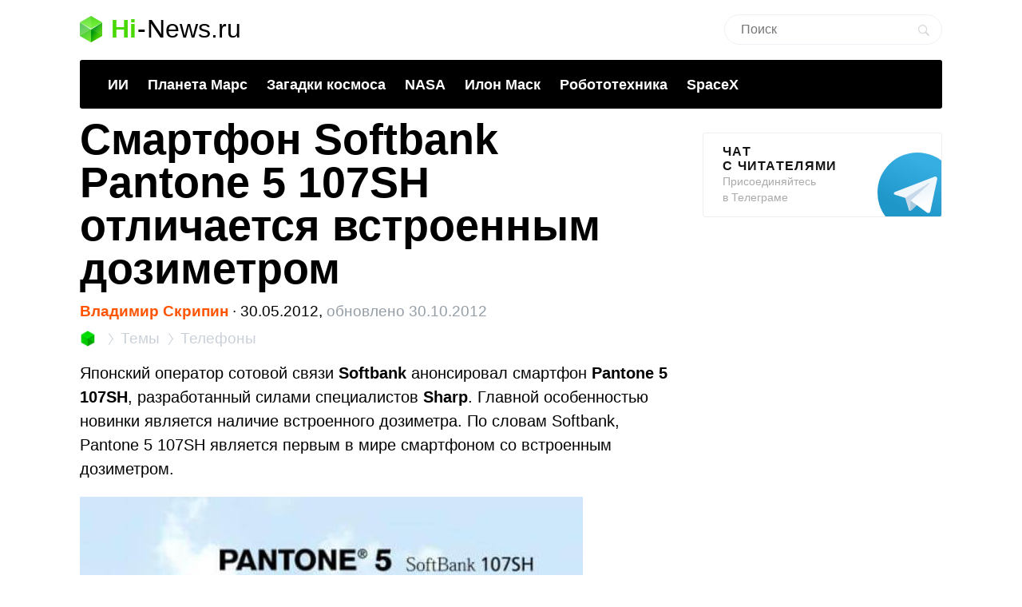

--- FILE ---
content_type: text/html; charset=utf-8
request_url: https://www.google.com/recaptcha/api2/aframe
body_size: 268
content:
<!DOCTYPE HTML><html><head><meta http-equiv="content-type" content="text/html; charset=UTF-8"></head><body><script nonce="pYHOZrqqERVoRAL_plUHPg">/** Anti-fraud and anti-abuse applications only. See google.com/recaptcha */ try{var clients={'sodar':'https://pagead2.googlesyndication.com/pagead/sodar?'};window.addEventListener("message",function(a){try{if(a.source===window.parent){var b=JSON.parse(a.data);var c=clients[b['id']];if(c){var d=document.createElement('img');d.src=c+b['params']+'&rc='+(localStorage.getItem("rc::a")?sessionStorage.getItem("rc::b"):"");window.document.body.appendChild(d);sessionStorage.setItem("rc::e",parseInt(sessionStorage.getItem("rc::e")||0)+1);localStorage.setItem("rc::h",'1763733434418');}}}catch(b){}});window.parent.postMessage("_grecaptcha_ready", "*");}catch(b){}</script></body></html>

--- FILE ---
content_type: application/javascript; charset=utf-8
request_url: https://hi-news.ru/wp-content/themes/101media/js/comment-reply.js?ver=1.1
body_size: 3465
content:
addComment = {
    moveForm : function(commId, parentId, respondId, postId) {
	var t = this, div, comm = t.I(commId), respond = t.I(respondId), cancel = t
		.I('cancel-comment-reply-link'), parent = t.I('comment_parent'), post = t
		.I('comment_post_ID'), rh = t.I('respond-header');

	if (!comm || !respond || !cancel || !parent)
	    return;

	t.restore()

	rh.style.display = 'none';

	var children = t.UL(comm);
	var newli = t.LI(children);
	// comm — li element of comment user replies to

	t.respondId = respondId;
	postId = postId || false;

	if (!t.I('wp-temp-form-div')) {
	    div = document.createElement('div');
	    div.id = 'wp-temp-form-div';
	    //div.style.display = 'none';
	    respond.parentNode.insertBefore(div, respond);
	}

	// We should place reply form as it were answer to the comment — into its ul.children

	newli.appendChild(respond);

	if (post && postId)
	    post.value = postId;
	parent.value = parentId;
	cancel.style.display = '';

	cancel.onclick = function() {
	    addComment.restore()
	    this.style.display = 'none';
	    this.onclick = null;
	    return false;
	}

	try {
	    t.I('comment').focus();
	} catch (e) {
	}

	return false;
    },

    I : function(e) {
	return document.getElementById(e);
    },

    UL : function(li) {
	if (li.children.length) {
	    var children = li.children
	    for (var i = 0; i < children.length; i++) {
		var el = children[i]
	        if (el.nodeName == 'UL' && el.className == 'children') return el
	    }
	}

	// If it's just li, then its class 'parent'
	// If it's li.last, then its class 'parent-last'
	if (li.className.match(/last/)) {
	    li.className = li.className + ' parent-last'
	} else {
	    li.className = li.className + ' parent'
	}

	var ul = document.createElement('ul')
	ul.className = 'children temp'
	li.appendChild(ul)
	return ul
    },
    LI : function(ul) {
	if (ul.children.length) {
	    var children = ul.children
	    for (var i = 0; i < children.length; i++) {
		var li = children[i]
		li.className = li.className.replace(/last/, "-last")
		li.className = li.className.replace(/parent-last/, "parent--last")
	    }
	}

	var li = document.createElement('li')
	li.className = 'comment temp last'
	ul.appendChild(li)
	return li
    },
    restore : function()
    {
	var t = addComment, temp = t.I('wp-temp-form-div'), respond = t
	    .I(t.respondId), rh = t.I('respond-header');

        if (temp && respond) {
            rh.style.display = '';
            t.I('comment_parent').value = '0';
            temp.parentNode.insertBefore(respond, temp);
            temp.parentNode.removeChild(temp);
        }

        var error = document.getElementsByClassName('error');
        if (error.length) {
            error[0].parentNode.removeChild(error[0]);
        }

	var temp = document.getElementsByClassName('children temp');
	if (temp.length) {
	    for (var i = 0; i < temp.length; i++) {
		var parent = temp[i].parentNode
		parent.removeChild(temp[i]);
		parent.className = parent.className.replace(/parent-last/, "")
		parent.className = parent.className.replace(/parent/, "")
	    }
	}
	var temp = document.getElementsByClassName('comment temp');
	if (temp.length) {
	    for (var i = 0; i < temp.length; i++) {
		temp[i].parentNode.removeChild(temp[i]);
	    }
	}

	var temp = document.getElementsByClassName('-last');
	if (temp.length) {
	    for (var i = 0; i < temp.length; i++) {
		temp[i].className = temp[i].className.replace(/parent--last/, "parent-last")
		temp[i].className = temp[i].className.replace(/-last/, "last")
	    }
	}
    }
}


--- FILE ---
content_type: application/javascript; charset=utf-8
request_url: https://hi-news.ru/wp-content/themes/101media/js/comment-ajax.js?ver=1.1
body_size: 2723
content:
var $j = jQuery.noConflict();

$j(window).load(function () {
    $j('#content').on('submit', 'form#commentform', function () {

        let $form = $j(this);
        if ($form.is('.submitting')) return false;

        if ($j('input[name=ajax]', $form).length == 0) $j('<input name="ajax" value="1" type="hidden" />').appendTo($form);
        let data = $form.serialize(),
            parent = $j('#comment_parent', $form).val() * 1,
            $context = parent ? $j('#comment-' + parent) : $j('.commentlist');

        $form.addClass('submitting').parents('#respond').addClass('submitting');
        $j('[type=submit]', $form).attr('disabled', 'disabled');

        $j.ajax({
            cache: false,
            context: $context,
            data: data,
            dataType: 'html',
            type: 'POST',
            url: $form.attr('action'),
            complete: function () {
                $form.removeClass('submitting').parents('#respond').removeClass('submitting');
                $j('[type=submit]', $form).removeAttr('disabled');
            },
            error: function (xhr) {
                $j('.error').remove();
                $j('<p class="error" />').html('Не удалось отправить комментарий').insertBefore($j('textarea', $form));
            },
            success: function (html) {
                let $html = $j('<div>' + html + '</div>');
                $j('.error').remove();
                if ($j('li', $html).length) {
                    $html = $j('li', $html);

                    $j('textarea', $form).val('');
                    $j('#comment_parent', $form).val('0');
                    $j('a#cancel-comment-reply-link', $form.parents('#respond')).data('scroll', 'fast').click().data('scroll', 'animate');

                    if (parent) {
                        //console.info('Context', $context);
                        let $ul = $context.children('ul.children');
                        if (!$ul.length) {
                            $ul = $j('<ul class="children" />').appendTo($context);
                        }
                        let classes = $context.attr('class').split(' ');
                        for (let i = 0; i < classes.length; i++) {
                            let cn = classes[i];
                            if (cn.indexOf('depth') == 0) {
                                cn = cn.substr(6) * 1;
                                $html.removeClass('depth-1 depth-' + cn).addClass('depth-' + (cn + 1));
                                break;
                            }
                        }

                        // Последний бездетный сосед теперь не последний
                        $ul.children('.last').removeClass('last');
                        // Последний сосед с детьми остается отцом, но не последним
                        $ul.children('.parent-last').removeClass('parent-last').addClass('parent');

                        // Отблагодарим родителя
                        $ul.parent().addClass('parent');
                        // Если мой папа был крайним, то теперь он последний-отец
                        $ul.parent('.last').addClass('parent-last');

                        // Последний — это я
                        $html.addClass('last');

                        $html.appendTo($ul);
                    } else {
                        let $ol = $j('#commentlist');
                        $html.appendTo($ol);
                        let $al = $j('ol.commentlist.afterall:last'),
                            $pp = $j('.postpag'),
                            $cl = $j('ol.commentlist:last');
                        if ($al.length) {
                            $al.addClass('preend');
                            $ol.insertAfter($al);
                        } else if ($pp.length) {
                            $ol.insertAfter($pp);
                        } else if ($cl.length) {
                            $ol.insertAfter($cl);
                        } else {
                            $ol.insertBefore($j('#respond'));
                        }
                    }
                } else {
                    $j('.error').remove();
                    $j('<p class="error" />').html('Не удалось отправить комментарий').insertBefore($j('textarea', $form));
                }
            }
        });
        return false;
    });

    decorate_comments_pager();

    $j('body').on('click', 'a.page-numbers', function () {
        let $a = $j(this),
            href = $a.attr('href').split('#').shift();
        if ($a.hasClass('next')) {
            let $context = $j('ol.commentlist:not(.afterall):last');
        } else {
            let $context = $j('ol.commentlist:first');
        }
        $a.parent().addClass('comments-loading');

        $j.ajax({
            cache: false,
            dataType: 'html',
            context: $context,
            type: 'GET',
            url: href,
            complete: function () {
                $j('.comments-more').removeClass('comments-loading');
            },
            error: function (xhr) {

            },
            success: function (html) {

                let $html = $j(html),
                    $commentlist = $j('ol.commentlist', $html),
                    $prevpagenum = $j('.prepag', $html),
                    $nextpagenum = $j('.postpag', $html);

                $commentlist.data('source', href);

                /* Никогда и ни при каких условиях мы не будем дублировать комментарии */
                $j('li', $commentlist).each(function () {
                    $j('#' + $j(this).attr('id')).remove();
                });

                $j('.commentlist:empty').remove();

                if ($a.hasClass('next')) {
                    $commentlist.hide().addClass('addicted');
                    $commentlist.insertAfter($context);
                } else {
                    $commentlist.hide();
                    $context.addClass('addicted');
                    $commentlist.insertBefore($context);
                }
                $commentlist.slideDown();
                if ($a.hasClass('next')) {
                    $j('.postpag').remove();
                    $nextpagenum.insertAfter($commentlist);
                } else {
                    $j('.prepag').remove();
                    $prevpagenum.insertBefore($commentlist);
                }
                decorate_comments_pager();
            }
        });
        return false;
    });

});

function decorate_comments_pager() {
    let $postpag = $j('.postpag');
    $j('.page-numbers', $postpag).not('a.next.page-numbers').remove();
    $j('a.next.page-numbers', $postpag).addClass('more-link').html('<span>&darr; Показать еще...</span>');
    if ($j('.comments-more', $postpag).length == 0) $j('a.next.page-numbers', $postpag).wrap('<div class="comments-more" />');
    if ($j('.page-numbers', $postpag).length == 0) $postpag.remove();
    let $prepag = $j('.prepag');
    $j('.page-numbers', $prepag).not('a.prev.page-numbers').remove();
    $j('a.prev.page-numbers', $prepag).addClass('more-link').html('<span>&uarr; Загрузить предыдущие комментарии...</span>');
    if ($j('.comments-more', $prepag).length == 0) $j('a.prev.page-numbers', $prepag).wrap('<div class="comments-more" />');
    if ($j('.page-numbers', $prepag).length == 0) $prepag.remove();
    $j('.postpag, .prepag').slideDown();
}

jQuery(function () {
    let comments_opened,
        current_page = 1,
        current_url = window.location.toString().split('?')[0];

    let is_screen_class_btn_comment;
    if (/Android|webOS|iPhone|iPad|iPod|BlackBerry|IEMobile|Opera Mini/i.test(navigator.userAgent)) {
        is_screen_class_btn_comment = '.comment-btn_add-comment';
    } else {
        is_screen_class_btn_comment = '.scroll-to-new-comment';
    }

    jQuery(is_screen_class_btn_comment).css('display', 'none');

    jQuery('#load_comments_btn').on('click', function (e) {
        e.preventDefault();

        let promise = load_comments_ajax(current_url, jQuery(this), current_page);
        render_comments([promise], [current_page]);
        current_page += 1;
        comments_opened = true;
        jQuery(is_screen_class_btn_comment).css('display', 'none');
    });

    jQuery(is_screen_class_btn_comment).click(function (e) {
        e.preventDefault();
        if (!comments_opened && comments_opened !== undefined) {
            jQuery('#commentlist').toggle();
            jQuery('#comment-btn-collapse').text(jQuery('#comment-btn-collapse').text() == 'Свернуть' ? 'Развернуть' : 'Свернуть');
            comments_opened = !comments_opened;

            if (comments_opened) {
                jQuery(is_screen_class_btn_comment).css('display', 'block');
            } else {
                jQuery(is_screen_class_btn_comment).css('display', 'none');
            }
        }
        jQuery(document).scrollTop(jQuery("#respond").offset().top);
    });

    jQuery('#comment-btn-collapse').click(function (e) {
        e.preventDefault();
        jQuery('#commentlist').toggle();
        jQuery(this).text(jQuery(this).text() == 'Свернуть' ? 'Развернуть' : 'Свернуть');
        comments_opened = !comments_opened;

        if (comments_opened) {
            jQuery(is_screen_class_btn_comment).css('display', 'block');
        } else {
            jQuery(is_screen_class_btn_comment).css('display', 'none');
        }
    });

    jQuery(document).on('click', '#more-comments', function (e) {
        e.preventDefault();

        let promise = load_comments_ajax(current_url, jQuery(this), current_page);
        render_comments([promise], [current_page]);
        current_page += 1;
    });
});

function load_comments_ajax(url, btn, page = 1) {
    btn
        .addClass('loading')
        .html('<div class="spinner"><div class="bounce1"></div><div class="bounce2"></div><div class="bounce3"></div></div>');

    url = url.split('#')[0];

    return jQuery.post(url + '/comment-page-' + page + '?only_comments=1');
}

function render_comments(promises, pages) {
    Promise.all(promises).then(function (htmls) {
        pages.forEach(function (page, index) {
            if (page == 1) {
                jQuery('#load_comments_container').remove();
                jQuery('#commentlist').append(htmls[index]);
                jQuery('#comments-header').show();
            } else {
                jQuery('.pagination-ajax').remove();
                jQuery('#commentlist').append(htmls[index]);
            }

            clean_comment_doubles();
        });
        jQuery('.scroll-to-new-comment, .comment-btn_add-comment').css('display', 'block');
    });
}

// clean up the doubles
function clean_comment_doubles() {
    let ids = {};
    jQuery('#commentlist .comment').each(function () {
        if (jQuery(this).attr('id') in ids) {
            jQuery(this).remove();
        } else {
            ids[jQuery(this).attr('id')] = true;
        }
    })
}